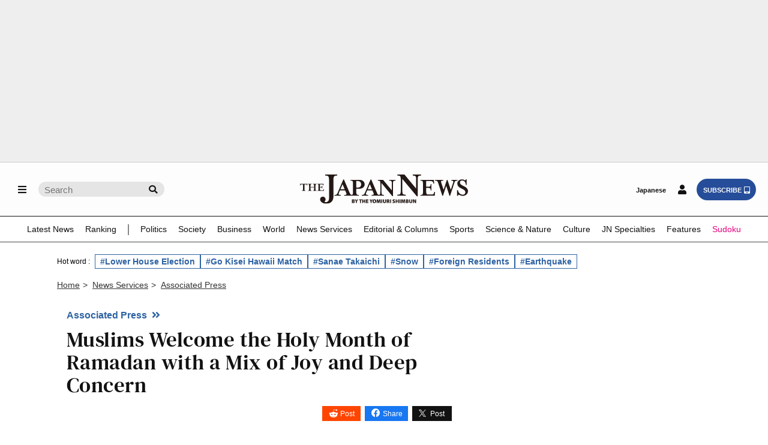

--- FILE ---
content_type: text/html; charset=utf-8
request_url: https://www.google.com/recaptcha/api2/aframe
body_size: 268
content:
<!DOCTYPE HTML><html><head><meta http-equiv="content-type" content="text/html; charset=UTF-8"></head><body><script nonce="O8UoVNGNR6DjLGX4urobgQ">/** Anti-fraud and anti-abuse applications only. See google.com/recaptcha */ try{var clients={'sodar':'https://pagead2.googlesyndication.com/pagead/sodar?'};window.addEventListener("message",function(a){try{if(a.source===window.parent){var b=JSON.parse(a.data);var c=clients[b['id']];if(c){var d=document.createElement('img');d.src=c+b['params']+'&rc='+(localStorage.getItem("rc::a")?sessionStorage.getItem("rc::b"):"");window.document.body.appendChild(d);sessionStorage.setItem("rc::e",parseInt(sessionStorage.getItem("rc::e")||0)+1);localStorage.setItem("rc::h",'1769318624703');}}}catch(b){}});window.parent.postMessage("_grecaptcha_ready", "*");}catch(b){}</script></body></html>

--- FILE ---
content_type: application/javascript
request_url: https://id-ap.piano.io/id/api/v1/identity/token/verify?browser_id=mktami4ktoy67rtz&page_view_id=mktami4kmvbzmhig&content_type=article&page_title=Muslims+Welcome+the+Holy+Month+of+Ramadan+with+a+Mix+of+Joy+and+Deep+Concern&callback=jsonp1723&client_id=gYmfQJxmpj&site=https%3A%2F%2Fjapannews.yomiuri.co.jp&user_state=anon
body_size: -218
content:
jsonp1723({
  "error" : "access_denied",
  "site_cookie_domain" : ".yomiuri.co.jp",
  "email_confirmation_required" : null,
  "extend_expired_access_enabled" : false,
  "authorized_by_sso" : false
})

--- FILE ---
content_type: application/javascript; charset=utf-8
request_url: https://fundingchoicesmessages.google.com/f/AGSKWxXEvtES9r9miM3QNSp8z-3HUxNx_t7LUQF-nbp785XYR_HxCbxZM6TNL78HTZ2gD-VL-S8EnGo6Y349jLS1HQB-o4XWXgJPXTd1RXUiu7chNRn5IU-1QtnEwkxLr5Gkx7hBwml-hgflaJdoO3R18_wygfyz5nAemDYAqC-L3-f5BXgXE0HXV1gKPVWj/__ad_close./ad-engine.-Skyscraper-Ad./cpx-ad./adhandlers2.
body_size: -1289
content:
window['90a44c2f-5656-4492-addf-d4d9462460f4'] = true;

--- FILE ---
content_type: application/javascript
request_url: https://japannews.yomiuri.co.jp/wp-content/themes/thejapannews_ver1/js/jscript.js?1113-3
body_size: 9460
content:
jQuery(document).ready(function ($) {
    //header_fix
    $(window).scroll(function () {
        if ($(this).scrollTop() > 470) {
            $('body').addClass('header_fix');
        } else {
            $('body').removeClass('header_fix');
        }
    });
    //logo_fix
    $(window).scroll(function () {
        if ($(this).scrollTop() > 200) {
            $('body').addClass('logo_fix');
        } else {
            $('body').removeClass('logo_fix');
        }
    });

    // responsive ------------------------------------------------------------------------
    $('#tab_button_list ul li:first-child a').addClass('active');
    var tab_menu_num = $('#tab_button_list ul li').length;
    var mql = window.matchMedia('screen and (min-width: 9051px)');
    function checkBreakPoint(mql) {
        if (mql.matches) {
            //PC
            $('html').removeClass('pc');
            $('html').addClass('mobile');

            var window_width = document.documentElement.clientWidth;
            var window_width2 = document.documentElement.clientWidth - 220;

            $('#global_menu li:not(.megamenu_parent)')
                .has('ul')
                .hover(
                    function () {
                        $('>ul:not(:animated)', this).slideDown('fast');
                        $('> a', this).addClass('active');
                        // change direction
                        child_menu_pos = $('>ul', this).offset();
                        if (child_menu_pos) {
                            child_menu_position_length = child_menu_pos.left + 220;
                            if (child_menu_position_length > window_width) {
                                $(this).addClass('type2');
                            }
                            // this is for grand child menu
                            if (child_menu_position_length > window_width2) {
                                $('li.menu-item-has-children', this).addClass('type2');
                            }
                        }
                    },
                    function () {
                        $('>ul', this).slideUp('fast');
                        $('> a', this).removeClass('active');
                    }
                );

            // child menu hover
            $('#global_menu > ul > li.menu-item-has-children').hover(
                function () {
                    $('#header').addClass('active');
                },
                function () {
                    $('#header').removeClass('active');
                }
            );

            // tab button
            $('#tab_button_list').css('width', 200 * tab_menu_num);
        } else {
            //smart phone

            $('html').removeClass('pc');
            $('html').addClass('mobile');

            $('#header').removeClass('animate');
            $('#header').removeClass('animate2');

            // perfect scroll
            if ($('#drawer_menu').length) {
                if (!$(body).hasClass('mobile_device')) {
                    new SimpleBar($('#drawer_menu')[0]);
                }
            }

            // tab button
            $('#tab_button_list').css('width', 150 * tab_menu_num);

            // side menu
            $('#mobile_menu .child_menu_button').remove();
            $('#mobile_menu li > ul').parent().prepend("<span class='child_menu_button'><span class='icon'></span></span>");
            $('#mobile_menu .child_menu_button').on('click', function () {
                if ($(this).parent().hasClass('open')) {
                    $(this).parent().removeClass('open');
                    $(this).parent().find('>ul:not(:animated)').slideUp('fast');
                    return false;
                } else {
                    $(this).parent().addClass('open');
                    $(this).parent().find('>ul:not(:animated)').slideDown('fast');
                    return false;
                }
            });

            // drawer menu button(左)
            var menu_button_L = $('#menu_button_L');
            menu_button_L.off();
            menu_button_L.removeAttr('style');
            menu_button_L.toggleClass('active', false);

            // open drawer menu(左)
            menu_button_L.on('click', function (e) {
                e.preventDefault();
                e.stopPropagation();
                $('html').toggleClass('open_menu_L');

                // fix position for ios(左)
                var topPosition = $(window).scrollTop();
                $('body').css({ position: 'fixed', top: -topPosition });

                $('#container').one('click', function (e) {
                    if ($('html').hasClass('open_menu_L')) {
                        $('html').removeClass('open_menu_L');

                        // clear fix position for ios
                        $('body').css({ position: '', top: '' });
                        $(window).scrollTop(topPosition);

                        return false;
                    }
                });
            });

            // drawer menu button(右)
            var menu_button_R = $('#menu_button_R');
            menu_button_R.off();
            menu_button_R.removeAttr('style');
            menu_button_R.toggleClass('active', false);

            // open drawer menu(右)
            menu_button_R.on('click', function (e) {
                e.preventDefault();
                e.stopPropagation();
                $('html').toggleClass('open_menu_R');

                // fix position for ios(右)
                var topPosition = $(window).scrollTop();
                $('body').css({ position: 'fixed', top: -topPosition });

                $('#container').one('click', function (e) {
                    if ($('html').hasClass('open_menu_R')) {
                        $('html').removeClass('open_menu_R');

                        // clear fix position for ios
                        $('body').css({ position: '', top: '' });
                        $(window).scrollTop(topPosition);

                        return false;
                    }
                });
            });
            // drawer menu button(ログイン時右)
            var menu_button_R_loggedin = $('#menu_button_R_loggedin');
            menu_button_R_loggedin.off();
            menu_button_R_loggedin.removeAttr('style');
            menu_button_R_loggedin.toggleClass('active', false);

            // open drawer menu(ログイン時右)
            menu_button_R_loggedin.on('click', function (e) {
                e.preventDefault();
                e.stopPropagation();
                $('html').toggleClass('open_menu_R');

                // fix position for ios(ログイン時右)
                var topPosition = $(window).scrollTop();
                $('body').css({ position: 'fixed', top: -topPosition });

                $('#container').one('click', function (e) {
                    if ($('html').hasClass('open_menu_R')) {
                        $('html').removeClass('open_menu_R');

                        // clear fix position for ios
                        $('body').css({ position: '', top: '' });
                        $(window).scrollTop(topPosition);

                        return false;
                    }
                });
            });
        }
    }
    mql.addListener(checkBreakPoint);
    checkBreakPoint(mql);

    // drawerL accordion
    function mediaQueriesWin() {
        var width = $(window).width();
        $('#drawer_child>span').on('click', function () {
            var parentElem = $(this).parent();
            $(parentElem).toggleClass('active');
            $(parentElem).children('ul').stop().slideToggle(300);
            return false;
        });
    }
    $(window).resize(function () {
        mediaQueriesWin();
    });
    $(window).on('load', function () {
        mediaQueriesWin();
    });

    // swiper

    const mySwiper = new Swiper('.swiper', {
        freeMode: {
            enabled: true,
            momentumRatio: 0.3,
            momentumVelocityRatio: 0.35,
        },
        navigation: {
            enabled: false,
            nextEl: '.swiper-button-next',
            prevEl: '.swiper-button-prev',
        },
        slidesPerView: 1.3,
        breakpoints: {
            768: {
                slidesPerView: 3,
            },
            990: {
                slidesPerView: 4.8,
                navigation: {
                    enabled: true,
                    nextEl: '.swiper-button-next',
                    prevEl: '.swiper-button-prev',
                },
            },
        },
        spaceBetween: 30,
        mousewheel: {
            forceToAxis: true,
            sensitivity: 3,
        },
    });
    const swiper3 = new Swiper('.swiper3', {
        breakpoints: {
            340: {
                slidesPerView: 1.25,
                spaceBetween: 16,
            },
            768: {
                slidesPerView: 2,
            },
            990: {
                slidesPerView: 3,
            },
        },
        slidesPerGroup: 1,
        spaceBetween: 30,
        speed: 600,
        navigation: {
            nextEl: '.swiper-button-next',
            prevEl: '.swiper-button-prev',
        },
    });
    $(document).ready(function () {
        let breadcrumbs = $('.breadcrumbs span:last');
        if (breadcrumbs[0].innerText.indexOf('【タグ】') >= 0) {
            $('.breadcrumbs span:last').text(breadcrumbs[0].innerText.slice(0, -4));
        }
    });
});
